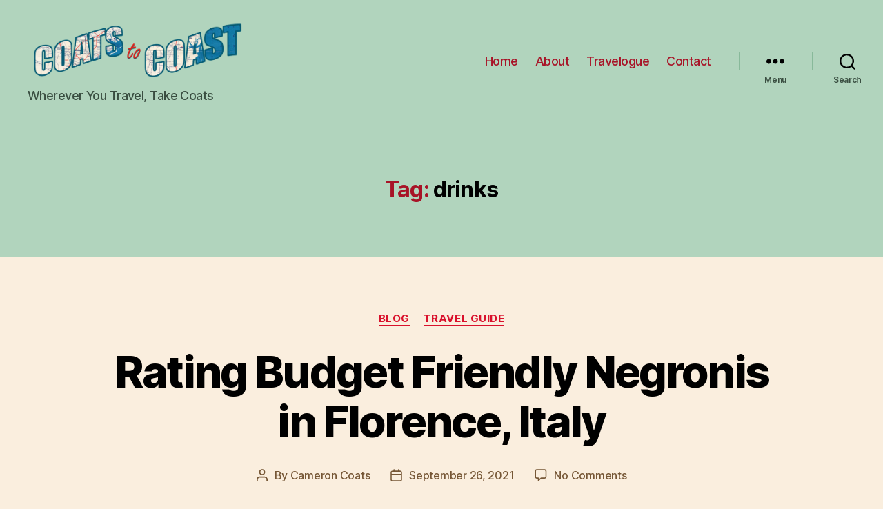

--- FILE ---
content_type: text/html; charset=UTF-8
request_url: http://www.coatstocoast.com/tag/drinks/
body_size: 22426
content:
<!DOCTYPE html>

<html class="no-js" lang="en-US">

	<head>

		<meta charset="UTF-8">
		<meta name="viewport" content="width=device-width, initial-scale=1.0" >

		<link rel="profile" href="https://gmpg.org/xfn/11">

		<title>Tag: drinks | Coats to Coast</title>
<meta name='robots' content='max-image-preview:large' />
<meta name="robots" content="index,follow" />
<link rel="canonical" href="http://www.coatstocoast.com/tag/drinks/" />
<meta property="og:locale" content="en_US" />
<meta property="og:type" content="object" />
<meta property="og:title" content="Tag: drinks, Coats to Coast" />
<meta property="og:url" content="http://www.coatstocoast.com/tag/drinks/" />
<meta property="og:site_name" content="Coats to Coast" />
<meta property="og:image" content="http://www.coatstocoast.com/wp-content/uploads/2021/09/Unknown-scaled.jpg" />
<link rel="alternate" type="application/rss+xml" title="Coats to Coast &raquo; Feed" href="http://www.coatstocoast.com/feed/" />
<link rel="alternate" type="application/rss+xml" title="Coats to Coast &raquo; Comments Feed" href="http://www.coatstocoast.com/comments/feed/" />
<link rel="alternate" type="application/rss+xml" title="Coats to Coast &raquo; drinks Tag Feed" href="http://www.coatstocoast.com/tag/drinks/feed/" />
<style id='wp-img-auto-sizes-contain-inline-css'>
img:is([sizes=auto i],[sizes^="auto," i]){contain-intrinsic-size:3000px 1500px}
/*# sourceURL=wp-img-auto-sizes-contain-inline-css */
</style>
<link rel='stylesheet' id='sbi_styles-css' href='http://www.coatstocoast.com/wp-content/plugins/instagram-feed/css/sbi-styles.min.css?ver=6.10.0' media='all' />
<style id='wp-emoji-styles-inline-css'>

	img.wp-smiley, img.emoji {
		display: inline !important;
		border: none !important;
		box-shadow: none !important;
		height: 1em !important;
		width: 1em !important;
		margin: 0 0.07em !important;
		vertical-align: -0.1em !important;
		background: none !important;
		padding: 0 !important;
	}
/*# sourceURL=wp-emoji-styles-inline-css */
</style>
<style id='wp-block-library-inline-css'>
:root{--wp-block-synced-color:#7a00df;--wp-block-synced-color--rgb:122,0,223;--wp-bound-block-color:var(--wp-block-synced-color);--wp-editor-canvas-background:#ddd;--wp-admin-theme-color:#007cba;--wp-admin-theme-color--rgb:0,124,186;--wp-admin-theme-color-darker-10:#006ba1;--wp-admin-theme-color-darker-10--rgb:0,107,160.5;--wp-admin-theme-color-darker-20:#005a87;--wp-admin-theme-color-darker-20--rgb:0,90,135;--wp-admin-border-width-focus:2px}@media (min-resolution:192dpi){:root{--wp-admin-border-width-focus:1.5px}}.wp-element-button{cursor:pointer}:root .has-very-light-gray-background-color{background-color:#eee}:root .has-very-dark-gray-background-color{background-color:#313131}:root .has-very-light-gray-color{color:#eee}:root .has-very-dark-gray-color{color:#313131}:root .has-vivid-green-cyan-to-vivid-cyan-blue-gradient-background{background:linear-gradient(135deg,#00d084,#0693e3)}:root .has-purple-crush-gradient-background{background:linear-gradient(135deg,#34e2e4,#4721fb 50%,#ab1dfe)}:root .has-hazy-dawn-gradient-background{background:linear-gradient(135deg,#faaca8,#dad0ec)}:root .has-subdued-olive-gradient-background{background:linear-gradient(135deg,#fafae1,#67a671)}:root .has-atomic-cream-gradient-background{background:linear-gradient(135deg,#fdd79a,#004a59)}:root .has-nightshade-gradient-background{background:linear-gradient(135deg,#330968,#31cdcf)}:root .has-midnight-gradient-background{background:linear-gradient(135deg,#020381,#2874fc)}:root{--wp--preset--font-size--normal:16px;--wp--preset--font-size--huge:42px}.has-regular-font-size{font-size:1em}.has-larger-font-size{font-size:2.625em}.has-normal-font-size{font-size:var(--wp--preset--font-size--normal)}.has-huge-font-size{font-size:var(--wp--preset--font-size--huge)}.has-text-align-center{text-align:center}.has-text-align-left{text-align:left}.has-text-align-right{text-align:right}.has-fit-text{white-space:nowrap!important}#end-resizable-editor-section{display:none}.aligncenter{clear:both}.items-justified-left{justify-content:flex-start}.items-justified-center{justify-content:center}.items-justified-right{justify-content:flex-end}.items-justified-space-between{justify-content:space-between}.screen-reader-text{border:0;clip-path:inset(50%);height:1px;margin:-1px;overflow:hidden;padding:0;position:absolute;width:1px;word-wrap:normal!important}.screen-reader-text:focus{background-color:#ddd;clip-path:none;color:#444;display:block;font-size:1em;height:auto;left:5px;line-height:normal;padding:15px 23px 14px;text-decoration:none;top:5px;width:auto;z-index:100000}html :where(.has-border-color){border-style:solid}html :where([style*=border-top-color]){border-top-style:solid}html :where([style*=border-right-color]){border-right-style:solid}html :where([style*=border-bottom-color]){border-bottom-style:solid}html :where([style*=border-left-color]){border-left-style:solid}html :where([style*=border-width]){border-style:solid}html :where([style*=border-top-width]){border-top-style:solid}html :where([style*=border-right-width]){border-right-style:solid}html :where([style*=border-bottom-width]){border-bottom-style:solid}html :where([style*=border-left-width]){border-left-style:solid}html :where(img[class*=wp-image-]){height:auto;max-width:100%}:where(figure){margin:0 0 1em}html :where(.is-position-sticky){--wp-admin--admin-bar--position-offset:var(--wp-admin--admin-bar--height,0px)}@media screen and (max-width:600px){html :where(.is-position-sticky){--wp-admin--admin-bar--position-offset:0px}}

/*# sourceURL=wp-block-library-inline-css */
</style><style id='global-styles-inline-css'>
:root{--wp--preset--aspect-ratio--square: 1;--wp--preset--aspect-ratio--4-3: 4/3;--wp--preset--aspect-ratio--3-4: 3/4;--wp--preset--aspect-ratio--3-2: 3/2;--wp--preset--aspect-ratio--2-3: 2/3;--wp--preset--aspect-ratio--16-9: 16/9;--wp--preset--aspect-ratio--9-16: 9/16;--wp--preset--color--black: #000000;--wp--preset--color--cyan-bluish-gray: #abb8c3;--wp--preset--color--white: #ffffff;--wp--preset--color--pale-pink: #f78da7;--wp--preset--color--vivid-red: #cf2e2e;--wp--preset--color--luminous-vivid-orange: #ff6900;--wp--preset--color--luminous-vivid-amber: #fcb900;--wp--preset--color--light-green-cyan: #7bdcb5;--wp--preset--color--vivid-green-cyan: #00d084;--wp--preset--color--pale-cyan-blue: #8ed1fc;--wp--preset--color--vivid-cyan-blue: #0693e3;--wp--preset--color--vivid-purple: #9b51e0;--wp--preset--color--accent: #d9112c;--wp--preset--color--primary: #000000;--wp--preset--color--secondary: #765736;--wp--preset--color--subtle-background: #ebc9a2;--wp--preset--color--background: #faeede;--wp--preset--gradient--vivid-cyan-blue-to-vivid-purple: linear-gradient(135deg,rgb(6,147,227) 0%,rgb(155,81,224) 100%);--wp--preset--gradient--light-green-cyan-to-vivid-green-cyan: linear-gradient(135deg,rgb(122,220,180) 0%,rgb(0,208,130) 100%);--wp--preset--gradient--luminous-vivid-amber-to-luminous-vivid-orange: linear-gradient(135deg,rgb(252,185,0) 0%,rgb(255,105,0) 100%);--wp--preset--gradient--luminous-vivid-orange-to-vivid-red: linear-gradient(135deg,rgb(255,105,0) 0%,rgb(207,46,46) 100%);--wp--preset--gradient--very-light-gray-to-cyan-bluish-gray: linear-gradient(135deg,rgb(238,238,238) 0%,rgb(169,184,195) 100%);--wp--preset--gradient--cool-to-warm-spectrum: linear-gradient(135deg,rgb(74,234,220) 0%,rgb(151,120,209) 20%,rgb(207,42,186) 40%,rgb(238,44,130) 60%,rgb(251,105,98) 80%,rgb(254,248,76) 100%);--wp--preset--gradient--blush-light-purple: linear-gradient(135deg,rgb(255,206,236) 0%,rgb(152,150,240) 100%);--wp--preset--gradient--blush-bordeaux: linear-gradient(135deg,rgb(254,205,165) 0%,rgb(254,45,45) 50%,rgb(107,0,62) 100%);--wp--preset--gradient--luminous-dusk: linear-gradient(135deg,rgb(255,203,112) 0%,rgb(199,81,192) 50%,rgb(65,88,208) 100%);--wp--preset--gradient--pale-ocean: linear-gradient(135deg,rgb(255,245,203) 0%,rgb(182,227,212) 50%,rgb(51,167,181) 100%);--wp--preset--gradient--electric-grass: linear-gradient(135deg,rgb(202,248,128) 0%,rgb(113,206,126) 100%);--wp--preset--gradient--midnight: linear-gradient(135deg,rgb(2,3,129) 0%,rgb(40,116,252) 100%);--wp--preset--font-size--small: 18px;--wp--preset--font-size--medium: 20px;--wp--preset--font-size--large: 26.25px;--wp--preset--font-size--x-large: 42px;--wp--preset--font-size--normal: 21px;--wp--preset--font-size--larger: 32px;--wp--preset--spacing--20: 0.44rem;--wp--preset--spacing--30: 0.67rem;--wp--preset--spacing--40: 1rem;--wp--preset--spacing--50: 1.5rem;--wp--preset--spacing--60: 2.25rem;--wp--preset--spacing--70: 3.38rem;--wp--preset--spacing--80: 5.06rem;--wp--preset--shadow--natural: 6px 6px 9px rgba(0, 0, 0, 0.2);--wp--preset--shadow--deep: 12px 12px 50px rgba(0, 0, 0, 0.4);--wp--preset--shadow--sharp: 6px 6px 0px rgba(0, 0, 0, 0.2);--wp--preset--shadow--outlined: 6px 6px 0px -3px rgb(255, 255, 255), 6px 6px rgb(0, 0, 0);--wp--preset--shadow--crisp: 6px 6px 0px rgb(0, 0, 0);}:where(.is-layout-flex){gap: 0.5em;}:where(.is-layout-grid){gap: 0.5em;}body .is-layout-flex{display: flex;}.is-layout-flex{flex-wrap: wrap;align-items: center;}.is-layout-flex > :is(*, div){margin: 0;}body .is-layout-grid{display: grid;}.is-layout-grid > :is(*, div){margin: 0;}:where(.wp-block-columns.is-layout-flex){gap: 2em;}:where(.wp-block-columns.is-layout-grid){gap: 2em;}:where(.wp-block-post-template.is-layout-flex){gap: 1.25em;}:where(.wp-block-post-template.is-layout-grid){gap: 1.25em;}.has-black-color{color: var(--wp--preset--color--black) !important;}.has-cyan-bluish-gray-color{color: var(--wp--preset--color--cyan-bluish-gray) !important;}.has-white-color{color: var(--wp--preset--color--white) !important;}.has-pale-pink-color{color: var(--wp--preset--color--pale-pink) !important;}.has-vivid-red-color{color: var(--wp--preset--color--vivid-red) !important;}.has-luminous-vivid-orange-color{color: var(--wp--preset--color--luminous-vivid-orange) !important;}.has-luminous-vivid-amber-color{color: var(--wp--preset--color--luminous-vivid-amber) !important;}.has-light-green-cyan-color{color: var(--wp--preset--color--light-green-cyan) !important;}.has-vivid-green-cyan-color{color: var(--wp--preset--color--vivid-green-cyan) !important;}.has-pale-cyan-blue-color{color: var(--wp--preset--color--pale-cyan-blue) !important;}.has-vivid-cyan-blue-color{color: var(--wp--preset--color--vivid-cyan-blue) !important;}.has-vivid-purple-color{color: var(--wp--preset--color--vivid-purple) !important;}.has-black-background-color{background-color: var(--wp--preset--color--black) !important;}.has-cyan-bluish-gray-background-color{background-color: var(--wp--preset--color--cyan-bluish-gray) !important;}.has-white-background-color{background-color: var(--wp--preset--color--white) !important;}.has-pale-pink-background-color{background-color: var(--wp--preset--color--pale-pink) !important;}.has-vivid-red-background-color{background-color: var(--wp--preset--color--vivid-red) !important;}.has-luminous-vivid-orange-background-color{background-color: var(--wp--preset--color--luminous-vivid-orange) !important;}.has-luminous-vivid-amber-background-color{background-color: var(--wp--preset--color--luminous-vivid-amber) !important;}.has-light-green-cyan-background-color{background-color: var(--wp--preset--color--light-green-cyan) !important;}.has-vivid-green-cyan-background-color{background-color: var(--wp--preset--color--vivid-green-cyan) !important;}.has-pale-cyan-blue-background-color{background-color: var(--wp--preset--color--pale-cyan-blue) !important;}.has-vivid-cyan-blue-background-color{background-color: var(--wp--preset--color--vivid-cyan-blue) !important;}.has-vivid-purple-background-color{background-color: var(--wp--preset--color--vivid-purple) !important;}.has-black-border-color{border-color: var(--wp--preset--color--black) !important;}.has-cyan-bluish-gray-border-color{border-color: var(--wp--preset--color--cyan-bluish-gray) !important;}.has-white-border-color{border-color: var(--wp--preset--color--white) !important;}.has-pale-pink-border-color{border-color: var(--wp--preset--color--pale-pink) !important;}.has-vivid-red-border-color{border-color: var(--wp--preset--color--vivid-red) !important;}.has-luminous-vivid-orange-border-color{border-color: var(--wp--preset--color--luminous-vivid-orange) !important;}.has-luminous-vivid-amber-border-color{border-color: var(--wp--preset--color--luminous-vivid-amber) !important;}.has-light-green-cyan-border-color{border-color: var(--wp--preset--color--light-green-cyan) !important;}.has-vivid-green-cyan-border-color{border-color: var(--wp--preset--color--vivid-green-cyan) !important;}.has-pale-cyan-blue-border-color{border-color: var(--wp--preset--color--pale-cyan-blue) !important;}.has-vivid-cyan-blue-border-color{border-color: var(--wp--preset--color--vivid-cyan-blue) !important;}.has-vivid-purple-border-color{border-color: var(--wp--preset--color--vivid-purple) !important;}.has-vivid-cyan-blue-to-vivid-purple-gradient-background{background: var(--wp--preset--gradient--vivid-cyan-blue-to-vivid-purple) !important;}.has-light-green-cyan-to-vivid-green-cyan-gradient-background{background: var(--wp--preset--gradient--light-green-cyan-to-vivid-green-cyan) !important;}.has-luminous-vivid-amber-to-luminous-vivid-orange-gradient-background{background: var(--wp--preset--gradient--luminous-vivid-amber-to-luminous-vivid-orange) !important;}.has-luminous-vivid-orange-to-vivid-red-gradient-background{background: var(--wp--preset--gradient--luminous-vivid-orange-to-vivid-red) !important;}.has-very-light-gray-to-cyan-bluish-gray-gradient-background{background: var(--wp--preset--gradient--very-light-gray-to-cyan-bluish-gray) !important;}.has-cool-to-warm-spectrum-gradient-background{background: var(--wp--preset--gradient--cool-to-warm-spectrum) !important;}.has-blush-light-purple-gradient-background{background: var(--wp--preset--gradient--blush-light-purple) !important;}.has-blush-bordeaux-gradient-background{background: var(--wp--preset--gradient--blush-bordeaux) !important;}.has-luminous-dusk-gradient-background{background: var(--wp--preset--gradient--luminous-dusk) !important;}.has-pale-ocean-gradient-background{background: var(--wp--preset--gradient--pale-ocean) !important;}.has-electric-grass-gradient-background{background: var(--wp--preset--gradient--electric-grass) !important;}.has-midnight-gradient-background{background: var(--wp--preset--gradient--midnight) !important;}.has-small-font-size{font-size: var(--wp--preset--font-size--small) !important;}.has-medium-font-size{font-size: var(--wp--preset--font-size--medium) !important;}.has-large-font-size{font-size: var(--wp--preset--font-size--large) !important;}.has-x-large-font-size{font-size: var(--wp--preset--font-size--x-large) !important;}
/*# sourceURL=global-styles-inline-css */
</style>

<style id='classic-theme-styles-inline-css'>
/*! This file is auto-generated */
.wp-block-button__link{color:#fff;background-color:#32373c;border-radius:9999px;box-shadow:none;text-decoration:none;padding:calc(.667em + 2px) calc(1.333em + 2px);font-size:1.125em}.wp-block-file__button{background:#32373c;color:#fff;text-decoration:none}
/*# sourceURL=/wp-includes/css/classic-themes.min.css */
</style>
<link rel='stylesheet' id='wc-gallery-style-css' href='http://www.coatstocoast.com/wp-content/plugins/boldgrid-gallery/includes/css/style.css?ver=1.55' media='all' />
<link rel='stylesheet' id='wc-gallery-popup-style-css' href='http://www.coatstocoast.com/wp-content/plugins/boldgrid-gallery/includes/css/magnific-popup.css?ver=1.1.0' media='all' />
<link rel='stylesheet' id='wc-gallery-flexslider-style-css' href='http://www.coatstocoast.com/wp-content/plugins/boldgrid-gallery/includes/vendors/flexslider/flexslider.css?ver=2.6.1' media='all' />
<link rel='stylesheet' id='wc-gallery-owlcarousel-style-css' href='http://www.coatstocoast.com/wp-content/plugins/boldgrid-gallery/includes/vendors/owlcarousel/assets/owl.carousel.css?ver=2.1.4' media='all' />
<link rel='stylesheet' id='wc-gallery-owlcarousel-theme-style-css' href='http://www.coatstocoast.com/wp-content/plugins/boldgrid-gallery/includes/vendors/owlcarousel/assets/owl.theme.default.css?ver=2.1.4' media='all' />
<link rel='stylesheet' id='twentytwenty-style-css' href='http://www.coatstocoast.com/wp-content/themes/twentytwenty/style.css?ver=1.7' media='all' />
<style id='twentytwenty-style-inline-css'>
.color-accent,.color-accent-hover:hover,.color-accent-hover:focus,:root .has-accent-color,.has-drop-cap:not(:focus):first-letter,.wp-block-button.is-style-outline,a { color: #d9112c; }blockquote,.border-color-accent,.border-color-accent-hover:hover,.border-color-accent-hover:focus { border-color: #d9112c; }button,.button,.faux-button,.wp-block-button__link,.wp-block-file .wp-block-file__button,input[type="button"],input[type="reset"],input[type="submit"],.bg-accent,.bg-accent-hover:hover,.bg-accent-hover:focus,:root .has-accent-background-color,.comment-reply-link { background-color: #d9112c; }.fill-children-accent,.fill-children-accent * { fill: #d9112c; }:root .has-background-color,button,.button,.faux-button,.wp-block-button__link,.wp-block-file__button,input[type="button"],input[type="reset"],input[type="submit"],.wp-block-button,.comment-reply-link,.has-background.has-primary-background-color:not(.has-text-color),.has-background.has-primary-background-color *:not(.has-text-color),.has-background.has-accent-background-color:not(.has-text-color),.has-background.has-accent-background-color *:not(.has-text-color) { color: #faeede; }:root .has-background-background-color { background-color: #faeede; }body,.entry-title a,:root .has-primary-color { color: #000000; }:root .has-primary-background-color { background-color: #000000; }cite,figcaption,.wp-caption-text,.post-meta,.entry-content .wp-block-archives li,.entry-content .wp-block-categories li,.entry-content .wp-block-latest-posts li,.wp-block-latest-comments__comment-date,.wp-block-latest-posts__post-date,.wp-block-embed figcaption,.wp-block-image figcaption,.wp-block-pullquote cite,.comment-metadata,.comment-respond .comment-notes,.comment-respond .logged-in-as,.pagination .dots,.entry-content hr:not(.has-background),hr.styled-separator,:root .has-secondary-color { color: #765736; }:root .has-secondary-background-color { background-color: #765736; }pre,fieldset,input,textarea,table,table *,hr { border-color: #ebc9a2; }caption,code,code,kbd,samp,.wp-block-table.is-style-stripes tbody tr:nth-child(odd),:root .has-subtle-background-background-color { background-color: #ebc9a2; }.wp-block-table.is-style-stripes { border-bottom-color: #ebc9a2; }.wp-block-latest-posts.is-grid li { border-top-color: #ebc9a2; }:root .has-subtle-background-color { color: #ebc9a2; }body:not(.overlay-header) .primary-menu > li > a,body:not(.overlay-header) .primary-menu > li > .icon,.modal-menu a,.footer-menu a, .footer-widgets a,#site-footer .wp-block-button.is-style-outline,.wp-block-pullquote:before,.singular:not(.overlay-header) .entry-header a,.archive-header a,.header-footer-group .color-accent,.header-footer-group .color-accent-hover:hover { color: #a81327; }.social-icons a,#site-footer button:not(.toggle),#site-footer .button,#site-footer .faux-button,#site-footer .wp-block-button__link,#site-footer .wp-block-file__button,#site-footer input[type="button"],#site-footer input[type="reset"],#site-footer input[type="submit"] { background-color: #a81327; }.social-icons a,body:not(.overlay-header) .primary-menu ul,.header-footer-group button,.header-footer-group .button,.header-footer-group .faux-button,.header-footer-group .wp-block-button:not(.is-style-outline) .wp-block-button__link,.header-footer-group .wp-block-file__button,.header-footer-group input[type="button"],.header-footer-group input[type="reset"],.header-footer-group input[type="submit"] { color: #b1d4bd; }#site-header,.footer-nav-widgets-wrapper,#site-footer,.menu-modal,.menu-modal-inner,.search-modal-inner,.archive-header,.singular .entry-header,.singular .featured-media:before,.wp-block-pullquote:before { background-color: #b1d4bd; }.header-footer-group,body:not(.overlay-header) #site-header .toggle,.menu-modal .toggle { color: #000000; }body:not(.overlay-header) .primary-menu ul { background-color: #000000; }body:not(.overlay-header) .primary-menu > li > ul:after { border-bottom-color: #000000; }body:not(.overlay-header) .primary-menu ul ul:after { border-left-color: #000000; }.site-description,body:not(.overlay-header) .toggle-inner .toggle-text,.widget .post-date,.widget .rss-date,.widget_archive li,.widget_categories li,.widget cite,.widget_pages li,.widget_meta li,.widget_nav_menu li,.powered-by-wordpress,.to-the-top,.singular .entry-header .post-meta,.singular:not(.overlay-header) .entry-header .post-meta a { color: #3a4e41; }.header-footer-group pre,.header-footer-group fieldset,.header-footer-group input,.header-footer-group textarea,.header-footer-group table,.header-footer-group table *,.footer-nav-widgets-wrapper,#site-footer,.menu-modal nav *,.footer-widgets-outer-wrapper,.footer-top { border-color: #88b99a; }.header-footer-group table caption,body:not(.overlay-header) .header-inner .toggle-wrapper::before { background-color: #88b99a; }
/*# sourceURL=twentytwenty-style-inline-css */
</style>
<link rel='stylesheet' id='twentytwenty-print-style-css' href='http://www.coatstocoast.com/wp-content/themes/twentytwenty/print.css?ver=1.7' media='print' />
<link rel='stylesheet' id='animatecss-css' href='http://www.coatstocoast.com/wp-content/plugins/post-and-page-builder/assets/css/animate.min.css?ver=1.14.2' media='all' />
<link rel='stylesheet' id='boldgrid-components-css' href='http://www.coatstocoast.com/wp-content/plugins/post-and-page-builder/assets/css/components.min.css?ver=2.16.2' media='all' />
<link rel='stylesheet' id='font-awesome-css' href='http://www.coatstocoast.com/wp-content/plugins/post-and-page-builder/assets/css/font-awesome.min.css?ver=4.7' media='all' />
<link rel='stylesheet' id='boldgrid-fe-css' href='http://www.coatstocoast.com/wp-content/plugins/post-and-page-builder/assets/css/editor-fe.min.css?ver=1.14.2' media='all' />
<link rel='stylesheet' id='boldgrid-custom-styles-css' href='http://www.coatstocoast.com/wp-content/plugins/post-and-page-builder/assets/css/custom-styles.css?ver=6.9' media='all' />
<link rel='stylesheet' id='bgpbpp-public-css' href='http://www.coatstocoast.com/wp-content/plugins/post-and-page-builder-premium/dist/application.min.css?ver=1.0.5' media='all' />
<script src="http://www.coatstocoast.com/wp-includes/js/jquery/jquery.min.js?ver=3.7.1" id="jquery-core-js"></script>
<script src="http://www.coatstocoast.com/wp-includes/js/jquery/jquery-migrate.min.js?ver=3.4.1" id="jquery-migrate-js"></script>
<script src="http://www.coatstocoast.com/wp-content/themes/twentytwenty/assets/js/index.js?ver=1.7" id="twentytwenty-js-js" async></script>
<script id="twentytwenty-js-js-after">
window.addEventListener( "load", function() {

				if ( typeof jQuery === "undefined" ) {
					return;
				}

				jQuery( document ).on( "wpformsPageChange wpformsShowConditionalsField", function() {

					if ( typeof twentytwenty === "undefined" || typeof twentytwenty.intrinsicRatioVideos === "undefined" || typeof twentytwenty.intrinsicRatioVideos.makeFit === "undefined" ) {
						return;
					}

					twentytwenty.intrinsicRatioVideos.makeFit();
				} );

				jQuery( document ).on( "wpformsRichTextEditorInit", function( e, editor ) {

					jQuery( editor.container ).find( "iframe" ).addClass( "intrinsic-ignore" );
				} );
			} );
//# sourceURL=twentytwenty-js-js-after
</script>
<link rel="https://api.w.org/" href="http://www.coatstocoast.com/wp-json/" /><link rel="alternate" title="JSON" type="application/json" href="http://www.coatstocoast.com/wp-json/wp/v2/tags/20" /><link rel="EditURI" type="application/rsd+xml" title="RSD" href="http://www.coatstocoast.com/xmlrpc.php?rsd" />
<meta name="generator" content="WordPress 6.9" />
	<script>document.documentElement.className = document.documentElement.className.replace( 'no-js', 'js' );</script>
	<style id="custom-background-css">
body.custom-background { background-color: #faeede; }
</style>
	<link rel="icon" href="http://www.coatstocoast.com/wp-content/uploads/2021/05/cropped-IMG_4524-1-32x32.jpg" sizes="32x32" />
<link rel="icon" href="http://www.coatstocoast.com/wp-content/uploads/2021/05/cropped-IMG_4524-1-192x192.jpg" sizes="192x192" />
<link rel="apple-touch-icon" href="http://www.coatstocoast.com/wp-content/uploads/2021/05/cropped-IMG_4524-1-180x180.jpg" />
<meta name="msapplication-TileImage" content="http://www.coatstocoast.com/wp-content/uploads/2021/05/cropped-IMG_4524-1-270x270.jpg" />
<style id="wpforms-css-vars-root">
				:root {
					--wpforms-field-border-radius: 3px;
--wpforms-field-border-style: solid;
--wpforms-field-border-size: 1px;
--wpforms-field-background-color: #ffffff;
--wpforms-field-border-color: rgba( 0, 0, 0, 0.25 );
--wpforms-field-border-color-spare: rgba( 0, 0, 0, 0.25 );
--wpforms-field-text-color: rgba( 0, 0, 0, 0.7 );
--wpforms-field-menu-color: #ffffff;
--wpforms-label-color: rgba( 0, 0, 0, 0.85 );
--wpforms-label-sublabel-color: rgba( 0, 0, 0, 0.55 );
--wpforms-label-error-color: #d63637;
--wpforms-button-border-radius: 3px;
--wpforms-button-border-style: none;
--wpforms-button-border-size: 1px;
--wpforms-button-background-color: #066aab;
--wpforms-button-border-color: #066aab;
--wpforms-button-text-color: #ffffff;
--wpforms-page-break-color: #066aab;
--wpforms-background-image: none;
--wpforms-background-position: center center;
--wpforms-background-repeat: no-repeat;
--wpforms-background-size: cover;
--wpforms-background-width: 100px;
--wpforms-background-height: 100px;
--wpforms-background-color: rgba( 0, 0, 0, 0 );
--wpforms-background-url: none;
--wpforms-container-padding: 0px;
--wpforms-container-border-style: none;
--wpforms-container-border-width: 1px;
--wpforms-container-border-color: #000000;
--wpforms-container-border-radius: 3px;
--wpforms-field-size-input-height: 43px;
--wpforms-field-size-input-spacing: 15px;
--wpforms-field-size-font-size: 16px;
--wpforms-field-size-line-height: 19px;
--wpforms-field-size-padding-h: 14px;
--wpforms-field-size-checkbox-size: 16px;
--wpforms-field-size-sublabel-spacing: 5px;
--wpforms-field-size-icon-size: 1;
--wpforms-label-size-font-size: 16px;
--wpforms-label-size-line-height: 19px;
--wpforms-label-size-sublabel-font-size: 14px;
--wpforms-label-size-sublabel-line-height: 17px;
--wpforms-button-size-font-size: 17px;
--wpforms-button-size-height: 41px;
--wpforms-button-size-padding-h: 15px;
--wpforms-button-size-margin-top: 10px;
--wpforms-container-shadow-size-box-shadow: none;

				}
			</style>
	</head>

	<body class="archive tag tag-drinks tag-20 custom-background wp-custom-logo wp-embed-responsive wp-theme-twentytwenty boldgrid-ppb enable-search-modal has-no-pagination showing-comments show-avatars footer-top-visible">

		<a class="skip-link screen-reader-text" href="#site-content">Skip to the content</a>
		<header id="site-header" class="header-footer-group" role="banner">

			<div class="header-inner section-inner">

				<div class="header-titles-wrapper">

					
						<button class="toggle search-toggle mobile-search-toggle" data-toggle-target=".search-modal" data-toggle-body-class="showing-search-modal" data-set-focus=".search-modal .search-field" aria-expanded="false">
							<span class="toggle-inner">
								<span class="toggle-icon">
									<svg class="svg-icon" aria-hidden="true" role="img" focusable="false" xmlns="http://www.w3.org/2000/svg" width="23" height="23" viewBox="0 0 23 23"><path d="M38.710696,48.0601792 L43,52.3494831 L41.3494831,54 L37.0601792,49.710696 C35.2632422,51.1481185 32.9839107,52.0076499 30.5038249,52.0076499 C24.7027226,52.0076499 20,47.3049272 20,41.5038249 C20,35.7027226 24.7027226,31 30.5038249,31 C36.3049272,31 41.0076499,35.7027226 41.0076499,41.5038249 C41.0076499,43.9839107 40.1481185,46.2632422 38.710696,48.0601792 Z M36.3875844,47.1716785 C37.8030221,45.7026647 38.6734666,43.7048964 38.6734666,41.5038249 C38.6734666,36.9918565 35.0157934,33.3341833 30.5038249,33.3341833 C25.9918565,33.3341833 22.3341833,36.9918565 22.3341833,41.5038249 C22.3341833,46.0157934 25.9918565,49.6734666 30.5038249,49.6734666 C32.7048964,49.6734666 34.7026647,48.8030221 36.1716785,47.3875844 C36.2023931,47.347638 36.2360451,47.3092237 36.2726343,47.2726343 C36.3092237,47.2360451 36.347638,47.2023931 36.3875844,47.1716785 Z" transform="translate(-20 -31)" /></svg>								</span>
								<span class="toggle-text">Search</span>
							</span>
						</button><!-- .search-toggle -->

					
					<div class="header-titles">

						<div class="site-logo faux-heading"><a href="http://www.coatstocoast.com/" class="custom-logo-link" rel="home"><img width="2500" height="711" style="height: 711px;" src="http://www.coatstocoast.com/wp-content/uploads/2021/05/Logo-Clear-BG.png" class="custom-logo" alt="Coats to Coast" decoding="async" fetchpriority="high" srcset="http://www.coatstocoast.com/wp-content/uploads/2021/05/Logo-Clear-BG.png 5000w, http://www.coatstocoast.com/wp-content/uploads/2021/05/Logo-Clear-BG-300x85.png 300w, http://www.coatstocoast.com/wp-content/uploads/2021/05/Logo-Clear-BG-1024x291.png 1024w, http://www.coatstocoast.com/wp-content/uploads/2021/05/Logo-Clear-BG-768x219.png 768w, http://www.coatstocoast.com/wp-content/uploads/2021/05/Logo-Clear-BG-1536x437.png 1536w, http://www.coatstocoast.com/wp-content/uploads/2021/05/Logo-Clear-BG-2048x583.png 2048w, http://www.coatstocoast.com/wp-content/uploads/2021/05/Logo-Clear-BG-1200x342.png 1200w, http://www.coatstocoast.com/wp-content/uploads/2021/05/Logo-Clear-BG-1980x564.png 1980w, http://www.coatstocoast.com/wp-content/uploads/2021/05/Logo-Clear-BG-250x71.png 250w, http://www.coatstocoast.com/wp-content/uploads/2021/05/Logo-Clear-BG-550x157.png 550w, http://www.coatstocoast.com/wp-content/uploads/2021/05/Logo-Clear-BG-800x228.png 800w, http://www.coatstocoast.com/wp-content/uploads/2021/05/Logo-Clear-BG-632x180.png 632w, http://www.coatstocoast.com/wp-content/uploads/2021/05/Logo-Clear-BG-1054x300.png 1054w, http://www.coatstocoast.com/wp-content/uploads/2021/05/Logo-Clear-BG-1757x500.png 1757w" sizes="(max-width: 5000px) 100vw, 5000px" /></a><span class="screen-reader-text">Coats to Coast</span></div><div class="site-description">Wherever You Travel, Take Coats</div><!-- .site-description -->
					</div><!-- .header-titles -->

					<button class="toggle nav-toggle mobile-nav-toggle" data-toggle-target=".menu-modal"  data-toggle-body-class="showing-menu-modal" aria-expanded="false" data-set-focus=".close-nav-toggle">
						<span class="toggle-inner">
							<span class="toggle-icon">
								<svg class="svg-icon" aria-hidden="true" role="img" focusable="false" xmlns="http://www.w3.org/2000/svg" width="26" height="7" viewBox="0 0 26 7"><path fill-rule="evenodd" d="M332.5,45 C330.567003,45 329,43.4329966 329,41.5 C329,39.5670034 330.567003,38 332.5,38 C334.432997,38 336,39.5670034 336,41.5 C336,43.4329966 334.432997,45 332.5,45 Z M342,45 C340.067003,45 338.5,43.4329966 338.5,41.5 C338.5,39.5670034 340.067003,38 342,38 C343.932997,38 345.5,39.5670034 345.5,41.5 C345.5,43.4329966 343.932997,45 342,45 Z M351.5,45 C349.567003,45 348,43.4329966 348,41.5 C348,39.5670034 349.567003,38 351.5,38 C353.432997,38 355,39.5670034 355,41.5 C355,43.4329966 353.432997,45 351.5,45 Z" transform="translate(-329 -38)" /></svg>							</span>
							<span class="toggle-text">Menu</span>
						</span>
					</button><!-- .nav-toggle -->

				</div><!-- .header-titles-wrapper -->

				<div class="header-navigation-wrapper">

					
							<nav class="primary-menu-wrapper" aria-label="Horizontal" role="navigation">

								<ul class="primary-menu reset-list-style">

								<li id="menu-item-21" class="menu-item menu-item-type-custom menu-item-object-custom menu-item-home menu-item-21"><a href="http://www.coatstocoast.com/">Home</a></li>
<li id="menu-item-22" class="menu-item menu-item-type-post_type menu-item-object-page menu-item-22"><a href="http://www.coatstocoast.com/about/">About</a></li>
<li id="menu-item-23" class="menu-item menu-item-type-post_type menu-item-object-page current_page_parent menu-item-23"><a href="http://www.coatstocoast.com/blog/">Travelogue</a></li>
<li id="menu-item-24" class="menu-item menu-item-type-post_type menu-item-object-page menu-item-24"><a href="http://www.coatstocoast.com/contact/">Contact</a></li>

								</ul>

							</nav><!-- .primary-menu-wrapper -->

						
						<div class="header-toggles hide-no-js">

						
							<div class="toggle-wrapper nav-toggle-wrapper has-expanded-menu">

								<button class="toggle nav-toggle desktop-nav-toggle" data-toggle-target=".menu-modal" data-toggle-body-class="showing-menu-modal" aria-expanded="false" data-set-focus=".close-nav-toggle">
									<span class="toggle-inner">
										<span class="toggle-text">Menu</span>
										<span class="toggle-icon">
											<svg class="svg-icon" aria-hidden="true" role="img" focusable="false" xmlns="http://www.w3.org/2000/svg" width="26" height="7" viewBox="0 0 26 7"><path fill-rule="evenodd" d="M332.5,45 C330.567003,45 329,43.4329966 329,41.5 C329,39.5670034 330.567003,38 332.5,38 C334.432997,38 336,39.5670034 336,41.5 C336,43.4329966 334.432997,45 332.5,45 Z M342,45 C340.067003,45 338.5,43.4329966 338.5,41.5 C338.5,39.5670034 340.067003,38 342,38 C343.932997,38 345.5,39.5670034 345.5,41.5 C345.5,43.4329966 343.932997,45 342,45 Z M351.5,45 C349.567003,45 348,43.4329966 348,41.5 C348,39.5670034 349.567003,38 351.5,38 C353.432997,38 355,39.5670034 355,41.5 C355,43.4329966 353.432997,45 351.5,45 Z" transform="translate(-329 -38)" /></svg>										</span>
									</span>
								</button><!-- .nav-toggle -->

							</div><!-- .nav-toggle-wrapper -->

							
							<div class="toggle-wrapper search-toggle-wrapper">

								<button class="toggle search-toggle desktop-search-toggle" data-toggle-target=".search-modal" data-toggle-body-class="showing-search-modal" data-set-focus=".search-modal .search-field" aria-expanded="false">
									<span class="toggle-inner">
										<svg class="svg-icon" aria-hidden="true" role="img" focusable="false" xmlns="http://www.w3.org/2000/svg" width="23" height="23" viewBox="0 0 23 23"><path d="M38.710696,48.0601792 L43,52.3494831 L41.3494831,54 L37.0601792,49.710696 C35.2632422,51.1481185 32.9839107,52.0076499 30.5038249,52.0076499 C24.7027226,52.0076499 20,47.3049272 20,41.5038249 C20,35.7027226 24.7027226,31 30.5038249,31 C36.3049272,31 41.0076499,35.7027226 41.0076499,41.5038249 C41.0076499,43.9839107 40.1481185,46.2632422 38.710696,48.0601792 Z M36.3875844,47.1716785 C37.8030221,45.7026647 38.6734666,43.7048964 38.6734666,41.5038249 C38.6734666,36.9918565 35.0157934,33.3341833 30.5038249,33.3341833 C25.9918565,33.3341833 22.3341833,36.9918565 22.3341833,41.5038249 C22.3341833,46.0157934 25.9918565,49.6734666 30.5038249,49.6734666 C32.7048964,49.6734666 34.7026647,48.8030221 36.1716785,47.3875844 C36.2023931,47.347638 36.2360451,47.3092237 36.2726343,47.2726343 C36.3092237,47.2360451 36.347638,47.2023931 36.3875844,47.1716785 Z" transform="translate(-20 -31)" /></svg>										<span class="toggle-text">Search</span>
									</span>
								</button><!-- .search-toggle -->

							</div>

							
						</div><!-- .header-toggles -->
						
				</div><!-- .header-navigation-wrapper -->

			</div><!-- .header-inner -->

			<div class="search-modal cover-modal header-footer-group" data-modal-target-string=".search-modal">

	<div class="search-modal-inner modal-inner">

		<div class="section-inner">

			<form role="search" aria-label="Search for:" method="get" class="search-form" action="http://www.coatstocoast.com/">
	<label for="search-form-1">
		<span class="screen-reader-text">Search for:</span>
		<input type="search" id="search-form-1" class="search-field" placeholder="Search &hellip;" value="" name="s" />
	</label>
	<input type="submit" class="search-submit" value="Search" />
</form>

			<button class="toggle search-untoggle close-search-toggle fill-children-current-color" data-toggle-target=".search-modal" data-toggle-body-class="showing-search-modal" data-set-focus=".search-modal .search-field">
				<span class="screen-reader-text">Close search</span>
				<svg class="svg-icon" aria-hidden="true" role="img" focusable="false" xmlns="http://www.w3.org/2000/svg" width="16" height="16" viewBox="0 0 16 16"><polygon fill="" fill-rule="evenodd" points="6.852 7.649 .399 1.195 1.445 .149 7.899 6.602 14.352 .149 15.399 1.195 8.945 7.649 15.399 14.102 14.352 15.149 7.899 8.695 1.445 15.149 .399 14.102" /></svg>			</button><!-- .search-toggle -->

		</div><!-- .section-inner -->

	</div><!-- .search-modal-inner -->

</div><!-- .menu-modal -->

		</header><!-- #site-header -->

		
<div class="menu-modal cover-modal header-footer-group" data-modal-target-string=".menu-modal">

	<div class="menu-modal-inner modal-inner">

		<div class="menu-wrapper section-inner">

			<div class="menu-top">

				<button class="toggle close-nav-toggle fill-children-current-color" data-toggle-target=".menu-modal" data-toggle-body-class="showing-menu-modal" aria-expanded="false" data-set-focus=".menu-modal">
					<span class="toggle-text">Close Menu</span>
					<svg class="svg-icon" aria-hidden="true" role="img" focusable="false" xmlns="http://www.w3.org/2000/svg" width="16" height="16" viewBox="0 0 16 16"><polygon fill="" fill-rule="evenodd" points="6.852 7.649 .399 1.195 1.445 .149 7.899 6.602 14.352 .149 15.399 1.195 8.945 7.649 15.399 14.102 14.352 15.149 7.899 8.695 1.445 15.149 .399 14.102" /></svg>				</button><!-- .nav-toggle -->

				
					<nav class="expanded-menu" aria-label="Expanded" role="navigation">

						<ul class="modal-menu reset-list-style">
							<li id="menu-item-25" class="menu-item menu-item-type-custom menu-item-object-custom menu-item-home menu-item-25"><div class="ancestor-wrapper"><a href="http://www.coatstocoast.com/">Home</a></div><!-- .ancestor-wrapper --></li>
<li id="menu-item-26" class="menu-item menu-item-type-post_type menu-item-object-page menu-item-26"><div class="ancestor-wrapper"><a href="http://www.coatstocoast.com/about/">About</a></div><!-- .ancestor-wrapper --></li>
<li id="menu-item-27" class="menu-item menu-item-type-post_type menu-item-object-page current_page_parent menu-item-27"><div class="ancestor-wrapper"><a href="http://www.coatstocoast.com/blog/">Travelogue</a></div><!-- .ancestor-wrapper --></li>
<li id="menu-item-28" class="menu-item menu-item-type-post_type menu-item-object-page menu-item-28"><div class="ancestor-wrapper"><a href="http://www.coatstocoast.com/contact/">Contact</a></div><!-- .ancestor-wrapper --></li>
						</ul>

					</nav>

					
					<nav class="mobile-menu" aria-label="Mobile" role="navigation">

						<ul class="modal-menu reset-list-style">

						<li class="menu-item menu-item-type-custom menu-item-object-custom menu-item-home menu-item-21"><div class="ancestor-wrapper"><a href="http://www.coatstocoast.com/">Home</a></div><!-- .ancestor-wrapper --></li>
<li class="menu-item menu-item-type-post_type menu-item-object-page menu-item-22"><div class="ancestor-wrapper"><a href="http://www.coatstocoast.com/about/">About</a></div><!-- .ancestor-wrapper --></li>
<li class="menu-item menu-item-type-post_type menu-item-object-page current_page_parent menu-item-23"><div class="ancestor-wrapper"><a href="http://www.coatstocoast.com/blog/">Travelogue</a></div><!-- .ancestor-wrapper --></li>
<li class="menu-item menu-item-type-post_type menu-item-object-page menu-item-24"><div class="ancestor-wrapper"><a href="http://www.coatstocoast.com/contact/">Contact</a></div><!-- .ancestor-wrapper --></li>

						</ul>

					</nav>

					
			</div><!-- .menu-top -->

			<div class="menu-bottom">

				
					<nav aria-label="Expanded Social links" role="navigation">
						<ul class="social-menu reset-list-style social-icons fill-children-current-color">

							<li id="menu-item-30" class="menu-item menu-item-type-custom menu-item-object-custom menu-item-30"><a href="https://www.facebook.com/wordpress"><span class="screen-reader-text">Facebook</span><svg class="svg-icon" aria-hidden="true" role="img" focusable="false" width="24" height="24" viewBox="0 0 24 24" xmlns="http://www.w3.org/2000/svg"><path d="M12 2C6.5 2 2 6.5 2 12c0 5 3.7 9.1 8.4 9.9v-7H7.9V12h2.5V9.8c0-2.5 1.5-3.9 3.8-3.9 1.1 0 2.2.2 2.2.2v2.5h-1.3c-1.2 0-1.6.8-1.6 1.6V12h2.8l-.4 2.9h-2.3v7C18.3 21.1 22 17 22 12c0-5.5-4.5-10-10-10z"></path></svg></a></li>
<li id="menu-item-31" class="menu-item menu-item-type-custom menu-item-object-custom menu-item-31"><a href="https://twitter.com/coatstocoastpod"><span class="screen-reader-text">Twitter</span><svg class="svg-icon" aria-hidden="true" role="img" focusable="false" width="24" height="24" viewBox="0 0 24 24" xmlns="http://www.w3.org/2000/svg"><path d="M22.23,5.924c-0.736,0.326-1.527,0.547-2.357,0.646c0.847-0.508,1.498-1.312,1.804-2.27 c-0.793,0.47-1.671,0.812-2.606,0.996C18.324,4.498,17.257,4,16.077,4c-2.266,0-4.103,1.837-4.103,4.103 c0,0.322,0.036,0.635,0.106,0.935C8.67,8.867,5.647,7.234,3.623,4.751C3.27,5.357,3.067,6.062,3.067,6.814 c0,1.424,0.724,2.679,1.825,3.415c-0.673-0.021-1.305-0.206-1.859-0.513c0,0.017,0,0.034,0,0.052c0,1.988,1.414,3.647,3.292,4.023 c-0.344,0.094-0.707,0.144-1.081,0.144c-0.264,0-0.521-0.026-0.772-0.074c0.522,1.63,2.038,2.816,3.833,2.85 c-1.404,1.1-3.174,1.756-5.096,1.756c-0.331,0-0.658-0.019-0.979-0.057c1.816,1.164,3.973,1.843,6.29,1.843 c7.547,0,11.675-6.252,11.675-11.675c0-0.178-0.004-0.355-0.012-0.531C20.985,7.47,21.68,6.747,22.23,5.924z"></path></svg></a></li>
<li id="menu-item-32" class="menu-item menu-item-type-custom menu-item-object-custom menu-item-32"><a href="https://www.instagram.com/coatstocoastpod"><span class="screen-reader-text">Instagram</span><svg class="svg-icon" aria-hidden="true" role="img" focusable="false" width="24" height="24" viewBox="0 0 24 24" xmlns="http://www.w3.org/2000/svg"><path d="M12,4.622c2.403,0,2.688,0.009,3.637,0.052c0.877,0.04,1.354,0.187,1.671,0.31c0.42,0.163,0.72,0.358,1.035,0.673 c0.315,0.315,0.51,0.615,0.673,1.035c0.123,0.317,0.27,0.794,0.31,1.671c0.043,0.949,0.052,1.234,0.052,3.637 s-0.009,2.688-0.052,3.637c-0.04,0.877-0.187,1.354-0.31,1.671c-0.163,0.42-0.358,0.72-0.673,1.035 c-0.315,0.315-0.615,0.51-1.035,0.673c-0.317,0.123-0.794,0.27-1.671,0.31c-0.949,0.043-1.233,0.052-3.637,0.052 s-2.688-0.009-3.637-0.052c-0.877-0.04-1.354-0.187-1.671-0.31c-0.42-0.163-0.72-0.358-1.035-0.673 c-0.315-0.315-0.51-0.615-0.673-1.035c-0.123-0.317-0.27-0.794-0.31-1.671C4.631,14.688,4.622,14.403,4.622,12 s0.009-2.688,0.052-3.637c0.04-0.877,0.187-1.354,0.31-1.671c0.163-0.42,0.358-0.72,0.673-1.035 c0.315-0.315,0.615-0.51,1.035-0.673c0.317-0.123,0.794-0.27,1.671-0.31C9.312,4.631,9.597,4.622,12,4.622 M12,3 C9.556,3,9.249,3.01,8.289,3.054C7.331,3.098,6.677,3.25,6.105,3.472C5.513,3.702,5.011,4.01,4.511,4.511 c-0.5,0.5-0.808,1.002-1.038,1.594C3.25,6.677,3.098,7.331,3.054,8.289C3.01,9.249,3,9.556,3,12c0,2.444,0.01,2.751,0.054,3.711 c0.044,0.958,0.196,1.612,0.418,2.185c0.23,0.592,0.538,1.094,1.038,1.594c0.5,0.5,1.002,0.808,1.594,1.038 c0.572,0.222,1.227,0.375,2.185,0.418C9.249,20.99,9.556,21,12,21s2.751-0.01,3.711-0.054c0.958-0.044,1.612-0.196,2.185-0.418 c0.592-0.23,1.094-0.538,1.594-1.038c0.5-0.5,0.808-1.002,1.038-1.594c0.222-0.572,0.375-1.227,0.418-2.185 C20.99,14.751,21,14.444,21,12s-0.01-2.751-0.054-3.711c-0.044-0.958-0.196-1.612-0.418-2.185c-0.23-0.592-0.538-1.094-1.038-1.594 c-0.5-0.5-1.002-0.808-1.594-1.038c-0.572-0.222-1.227-0.375-2.185-0.418C14.751,3.01,14.444,3,12,3L12,3z M12,7.378 c-2.552,0-4.622,2.069-4.622,4.622S9.448,16.622,12,16.622s4.622-2.069,4.622-4.622S14.552,7.378,12,7.378z M12,15 c-1.657,0-3-1.343-3-3s1.343-3,3-3s3,1.343,3,3S13.657,15,12,15z M16.804,6.116c-0.596,0-1.08,0.484-1.08,1.08 s0.484,1.08,1.08,1.08c0.596,0,1.08-0.484,1.08-1.08S17.401,6.116,16.804,6.116z"></path></svg></a></li>
<li id="menu-item-33" class="menu-item menu-item-type-custom menu-item-object-custom menu-item-33"><a href="mailto:wordpress@example.com"><span class="screen-reader-text">Email</span><svg class="svg-icon" aria-hidden="true" role="img" focusable="false" width="24" height="24" viewBox="0 0 24 24" xmlns="http://www.w3.org/2000/svg"><path d="M20,4H4C2.895,4,2,4.895,2,6v12c0,1.105,0.895,2,2,2h16c1.105,0,2-0.895,2-2V6C22,4.895,21.105,4,20,4z M20,8.236l-8,4.882 L4,8.236V6h16V8.236z"></path></svg></a></li>

						</ul>
					</nav><!-- .social-menu -->

				
			</div><!-- .menu-bottom -->

		</div><!-- .menu-wrapper -->

	</div><!-- .menu-modal-inner -->

</div><!-- .menu-modal -->

<main id="site-content" role="main">

	
		<header class="archive-header has-text-align-center header-footer-group">

			<div class="archive-header-inner section-inner medium">

									<h1 class="archive-title"><span class="color-accent">Tag:</span> <span>drinks</span></h1>
				
				
			</div><!-- .archive-header-inner -->

		</header><!-- .archive-header -->

		
<article class="post-138 post type-post status-publish format-standard has-post-thumbnail hentry category-blog category-travel-guide tag-bars tag-campari tag-cocktails tag-drinks tag-florence tag-italy tag-negroni tag-travel" id="post-138">

	
<header class="entry-header has-text-align-center">

	<div class="entry-header-inner section-inner medium">

		
			<div class="entry-categories">
				<span class="screen-reader-text">Categories</span>
				<div class="entry-categories-inner">
					<a href="http://www.coatstocoast.com/category/blog/" rel="category tag">Blog</a> <a href="http://www.coatstocoast.com/category/travel-guide/" rel="category tag">Travel Guide</a>				</div><!-- .entry-categories-inner -->
			</div><!-- .entry-categories -->

			<h2 class="entry-title heading-size-1"><a href="http://www.coatstocoast.com/2021/09/26/budget-friendly-negronis-in-florence-italy/">Rating Budget Friendly Negronis in Florence, Italy</a></h2>
		<div class="post-meta-wrapper post-meta-single post-meta-single-top">

			<ul class="post-meta">

									<li class="post-author meta-wrapper">
						<span class="meta-icon">
							<span class="screen-reader-text">Post author</span>
							<svg class="svg-icon" aria-hidden="true" role="img" focusable="false" xmlns="http://www.w3.org/2000/svg" width="18" height="20" viewBox="0 0 18 20"><path fill="" d="M18,19 C18,19.5522847 17.5522847,20 17,20 C16.4477153,20 16,19.5522847 16,19 L16,17 C16,15.3431458 14.6568542,14 13,14 L5,14 C3.34314575,14 2,15.3431458 2,17 L2,19 C2,19.5522847 1.55228475,20 1,20 C0.44771525,20 0,19.5522847 0,19 L0,17 C0,14.2385763 2.23857625,12 5,12 L13,12 C15.7614237,12 18,14.2385763 18,17 L18,19 Z M9,10 C6.23857625,10 4,7.76142375 4,5 C4,2.23857625 6.23857625,0 9,0 C11.7614237,0 14,2.23857625 14,5 C14,7.76142375 11.7614237,10 9,10 Z M9,8 C10.6568542,8 12,6.65685425 12,5 C12,3.34314575 10.6568542,2 9,2 C7.34314575,2 6,3.34314575 6,5 C6,6.65685425 7.34314575,8 9,8 Z" /></svg>						</span>
						<span class="meta-text">
							By <a href="http://www.coatstocoast.com/author/coatstocoast_5gtrs0/">Cameron Coats</a>						</span>
					</li>
										<li class="post-date meta-wrapper">
						<span class="meta-icon">
							<span class="screen-reader-text">Post date</span>
							<svg class="svg-icon" aria-hidden="true" role="img" focusable="false" xmlns="http://www.w3.org/2000/svg" width="18" height="19" viewBox="0 0 18 19"><path fill="" d="M4.60069444,4.09375 L3.25,4.09375 C2.47334957,4.09375 1.84375,4.72334957 1.84375,5.5 L1.84375,7.26736111 L16.15625,7.26736111 L16.15625,5.5 C16.15625,4.72334957 15.5266504,4.09375 14.75,4.09375 L13.3993056,4.09375 L13.3993056,4.55555556 C13.3993056,5.02154581 13.0215458,5.39930556 12.5555556,5.39930556 C12.0895653,5.39930556 11.7118056,5.02154581 11.7118056,4.55555556 L11.7118056,4.09375 L6.28819444,4.09375 L6.28819444,4.55555556 C6.28819444,5.02154581 5.9104347,5.39930556 5.44444444,5.39930556 C4.97845419,5.39930556 4.60069444,5.02154581 4.60069444,4.55555556 L4.60069444,4.09375 Z M6.28819444,2.40625 L11.7118056,2.40625 L11.7118056,1 C11.7118056,0.534009742 12.0895653,0.15625 12.5555556,0.15625 C13.0215458,0.15625 13.3993056,0.534009742 13.3993056,1 L13.3993056,2.40625 L14.75,2.40625 C16.4586309,2.40625 17.84375,3.79136906 17.84375,5.5 L17.84375,15.875 C17.84375,17.5836309 16.4586309,18.96875 14.75,18.96875 L3.25,18.96875 C1.54136906,18.96875 0.15625,17.5836309 0.15625,15.875 L0.15625,5.5 C0.15625,3.79136906 1.54136906,2.40625 3.25,2.40625 L4.60069444,2.40625 L4.60069444,1 C4.60069444,0.534009742 4.97845419,0.15625 5.44444444,0.15625 C5.9104347,0.15625 6.28819444,0.534009742 6.28819444,1 L6.28819444,2.40625 Z M1.84375,8.95486111 L1.84375,15.875 C1.84375,16.6516504 2.47334957,17.28125 3.25,17.28125 L14.75,17.28125 C15.5266504,17.28125 16.15625,16.6516504 16.15625,15.875 L16.15625,8.95486111 L1.84375,8.95486111 Z" /></svg>						</span>
						<span class="meta-text">
							<a href="http://www.coatstocoast.com/2021/09/26/budget-friendly-negronis-in-florence-italy/">September 26, 2021</a>
						</span>
					</li>
										<li class="post-comment-link meta-wrapper">
						<span class="meta-icon">
							<svg class="svg-icon" aria-hidden="true" role="img" focusable="false" xmlns="http://www.w3.org/2000/svg" width="19" height="19" viewBox="0 0 19 19"><path d="M9.43016863,13.2235931 C9.58624731,13.094699 9.7823475,13.0241935 9.98476849,13.0241935 L15.0564516,13.0241935 C15.8581553,13.0241935 16.5080645,12.3742843 16.5080645,11.5725806 L16.5080645,3.44354839 C16.5080645,2.64184472 15.8581553,1.99193548 15.0564516,1.99193548 L3.44354839,1.99193548 C2.64184472,1.99193548 1.99193548,2.64184472 1.99193548,3.44354839 L1.99193548,11.5725806 C1.99193548,12.3742843 2.64184472,13.0241935 3.44354839,13.0241935 L5.76612903,13.0241935 C6.24715123,13.0241935 6.63709677,13.4141391 6.63709677,13.8951613 L6.63709677,15.5301903 L9.43016863,13.2235931 Z M3.44354839,14.766129 C1.67980032,14.766129 0.25,13.3363287 0.25,11.5725806 L0.25,3.44354839 C0.25,1.67980032 1.67980032,0.25 3.44354839,0.25 L15.0564516,0.25 C16.8201997,0.25 18.25,1.67980032 18.25,3.44354839 L18.25,11.5725806 C18.25,13.3363287 16.8201997,14.766129 15.0564516,14.766129 L10.2979143,14.766129 L6.32072889,18.0506004 C5.75274472,18.5196577 4.89516129,18.1156602 4.89516129,17.3790323 L4.89516129,14.766129 L3.44354839,14.766129 Z" /></svg>						</span>
						<span class="meta-text">
							<a href="http://www.coatstocoast.com/2021/09/26/budget-friendly-negronis-in-florence-italy/#respond">No Comments<span class="screen-reader-text"> on Rating Budget Friendly Negronis in Florence, Italy</span></a>						</span>
					</li>
					
			</ul><!-- .post-meta -->

		</div><!-- .post-meta-wrapper -->

		
	</div><!-- .entry-header-inner -->

</header><!-- .entry-header -->

	<figure class="featured-media">

		<div class="featured-media-inner section-inner medium">

			<img width="1200" height="382" src="http://www.coatstocoast.com/wp-content/uploads/2021/09/Unknown-1200x382.jpg" class="attachment-post-thumbnail size-post-thumbnail wp-post-image" alt="" decoding="async" srcset="http://www.coatstocoast.com/wp-content/uploads/2021/09/Unknown-1200x382.jpg 1200w, http://www.coatstocoast.com/wp-content/uploads/2021/09/Unknown-300x96.jpg 300w, http://www.coatstocoast.com/wp-content/uploads/2021/09/Unknown-1024x326.jpg 1024w, http://www.coatstocoast.com/wp-content/uploads/2021/09/Unknown-768x245.jpg 768w, http://www.coatstocoast.com/wp-content/uploads/2021/09/Unknown-1536x489.jpg 1536w, http://www.coatstocoast.com/wp-content/uploads/2021/09/Unknown-2048x652.jpg 2048w, http://www.coatstocoast.com/wp-content/uploads/2021/09/Unknown-1980x631.jpg 1980w, http://www.coatstocoast.com/wp-content/uploads/2021/09/Unknown-250x80.jpg 250w, http://www.coatstocoast.com/wp-content/uploads/2021/09/Unknown-550x175.jpg 550w, http://www.coatstocoast.com/wp-content/uploads/2021/09/Unknown-800x255.jpg 800w, http://www.coatstocoast.com/wp-content/uploads/2021/09/Unknown-565x180.jpg 565w, http://www.coatstocoast.com/wp-content/uploads/2021/09/Unknown-942x300.jpg 942w, http://www.coatstocoast.com/wp-content/uploads/2021/09/Unknown-1570x500.jpg 1570w" sizes="(max-width: 1200px) 100vw, 1200px" />
		</div><!-- .featured-media-inner -->

	</figure><!-- .featured-media -->

	
	<div class="post-inner thin ">

		<div class="entry-content">

			<div class="boldgrid-section">
<div class="container">
<div class="row">
<div class="col-md-12 col-xs-12 col-sm-12">
<p class="">Florence has too many overpriced Negronis. Maybe it&#8217;s the worldwide warming to the city&#8217;s native cocktail of gin, sweet red vermouth, and Campari bitters, spurred by endorsements from the likes of Anthony Bourdain, Stanley Tucci, and Ernest Hemingway. Celebrity preference or not, the drink&#8217;s delicious and I count myself a fan.</p>
<figure id="attachment_160" aria-describedby="caption-attachment-160" style="width: 228px" class="wp-caption alignright"><img decoding="async" class="wp-image-160 size-medium" style="font-family: NonBreakingSpaceOverride, 'Hoefler Text', Garamond, 'Times New Roman', serif; letter-spacing: normal;" src="http://www.coatstocoast.com/wp-content/uploads/2021/09/Mercado-Me-228x300.jpg" alt="Cameron and Negroni" width="228" height="300" srcset="http://www.coatstocoast.com/wp-content/uploads/2021/09/Mercado-Me-228x300.jpg 228w, http://www.coatstocoast.com/wp-content/uploads/2021/09/Mercado-Me-777x1024.jpg 777w, http://www.coatstocoast.com/wp-content/uploads/2021/09/Mercado-Me-768x1012.jpg 768w, http://www.coatstocoast.com/wp-content/uploads/2021/09/Mercado-Me-250x329.jpg 250w, http://www.coatstocoast.com/wp-content/uploads/2021/09/Mercado-Me-550x725.jpg 550w, http://www.coatstocoast.com/wp-content/uploads/2021/09/Mercado-Me-800x1054.jpg 800w, http://www.coatstocoast.com/wp-content/uploads/2021/09/Mercado-Me-137x180.jpg 137w, http://www.coatstocoast.com/wp-content/uploads/2021/09/Mercado-Me-379x500.jpg 379w, http://www.coatstocoast.com/wp-content/uploads/2021/09/Mercado-Me.jpg 828w" sizes="(max-width: 228px) 100vw, 228px" /><figcaption id="caption-attachment-160" class="wp-caption-text">Maybe show the Negroni next time??</figcaption></figure>
<p class="">When I realized Kirsten and I would be in Florence during Negroni Week &#8211; a Campari-brand spearheaded celebration of the drink with an emphasis on charitable fundraising &#8211; I was ready to party in the birthplace. As it turns out, Italy does not observe Negroni Week. They save that party for Campari&#8217;s birthday week in June. So there I was, the lone American celebrating Negronis in Florence.</p>
<p class="">I found most guides for Negronis in Florence are touristy, flashy, and easy. Anybody can find Harry&#8217;s Bar. But did you know a Negroni at Harry&#8217;s Bar costs 20€? I wouldn&#8217;t pay that even if Hemingway was still there, which he wouldn&#8217;t be because he went to the original Venice branch. Also, he&#8217;s dead.</p>
<p class="">Some guides seem entirely more interested in which rooftop they were on than the cocktail. So if you want a view on a budget, go to the Piazzale Michelangelo and do your drinking after. When you do, consider hitting up:</p>
<h3 class="">Mercato Centrale</h3>
<p class=""><img decoding="async" class="size-medium wp-image-155 alignleft" src="http://www.coatstocoast.com/wp-content/uploads/2021/09/Mercado-Centrale-279x300.jpg" alt="Mercado Centrale Negroni" width="279" height="300" srcset="http://www.coatstocoast.com/wp-content/uploads/2021/09/Mercado-Centrale-279x300.jpg 279w, http://www.coatstocoast.com/wp-content/uploads/2021/09/Mercado-Centrale-768x826.jpg 768w, http://www.coatstocoast.com/wp-content/uploads/2021/09/Mercado-Centrale-250x269.jpg 250w, http://www.coatstocoast.com/wp-content/uploads/2021/09/Mercado-Centrale-550x591.jpg 550w, http://www.coatstocoast.com/wp-content/uploads/2021/09/Mercado-Centrale-800x860.jpg 800w, http://www.coatstocoast.com/wp-content/uploads/2021/09/Mercado-Centrale-167x180.jpg 167w, http://www.coatstocoast.com/wp-content/uploads/2021/09/Mercado-Centrale-465x500.jpg 465w, http://www.coatstocoast.com/wp-content/uploads/2021/09/Mercado-Centrale.jpg 828w" sizes="(max-width: 279px) 100vw, 279px" /></p>
<p class="">Blocks from the Basilica di San Lorenzo, Mercato Centrale is an upscale food court serving excellent street food at tasty budget prices. With a bar running through the entire middle of the wide atrium, it isn&#8217;t difficult to order quickly, even when the place is busy.</p>
<p class="">This was our first stop, and a good first choice. The ingredients were bare-bones basic: Bombay gin, Martini Rosso vermouth, and Campari &#8211; heavier on the vermouth and Campari. The result was unremarkable, except for the orange slice&nbsp;<em>and&nbsp;</em>lemon peel garnish. It&#8217;s a perfectly acceptable Negroni, but you can do better.</p>
<p class="">Price: 7€<br />
<strong>Score: 4/10</strong></p>
<p class=""><em>Piazza del Mercato Centrale, Via dell&#8217;Ariento<br />
10a-12a Sun-Sat</em></p>
<h3 class="">Caffè Notte</h3>
<p class="">I love a locals bar, and I couldn&#8217;t find anything more local than Caffè Notte. It was the furthest away from our Airbnb near the city center, but worth the walk. (Florence is infinitely more walkable than Rome.) Beautiful tiles and woodwork cover the inside of this easily-missed corner spot. The space is&nbsp;cozy and warm, with three rooms and minimal outdoor seating in nooks. As this is a traditional Italian caffè, you can also get snacks, espresso, and tea &#8211; but that&#8217;s not why you or I are here.</p>
<p class=""><img loading="lazy" decoding="async" class="size-medium wp-image-159 alignright" src="http://www.coatstocoast.com/wp-content/uploads/2021/09/Caffe-Notte-223x300.jpg" alt="Caffè Notte Negroni" width="223" height="300" srcset="http://www.coatstocoast.com/wp-content/uploads/2021/09/Caffe-Notte-223x300.jpg 223w, http://www.coatstocoast.com/wp-content/uploads/2021/09/Caffe-Notte-762x1024.jpg 762w, http://www.coatstocoast.com/wp-content/uploads/2021/09/Caffe-Notte-768x1031.jpg 768w, http://www.coatstocoast.com/wp-content/uploads/2021/09/Caffe-Notte-250x336.jpg 250w, http://www.coatstocoast.com/wp-content/uploads/2021/09/Caffe-Notte-550x739.jpg 550w, http://www.coatstocoast.com/wp-content/uploads/2021/09/Caffe-Notte-800x1074.jpg 800w, http://www.coatstocoast.com/wp-content/uploads/2021/09/Caffe-Notte-134x180.jpg 134w, http://www.coatstocoast.com/wp-content/uploads/2021/09/Caffe-Notte-372x500.jpg 372w, http://www.coatstocoast.com/wp-content/uploads/2021/09/Caffe-Notte.jpg 828w" sizes="auto, (max-width: 223px) 100vw, 223px" /></p>
<p class="">The woman pouring the drinks was very friendly both in demeanor and on the pours. She&#8217;s rolling with Gordon&#8217;s Gin (a personal favorite), Martini Rosso, and Campari and eyeballing the measurements. After she finishes the first round of pours, she&#8217;s going back for seconds and getting a classic bar-style orange slice garnish. There&#8217;s a joy in simplicity, especially with a delicious drink. This is a no-nonsense Negroni, in a comfortably no-nonsense setting, at a no-nonsense price. I love it. I&#8217;d come here all the time if I could.</p>
<p class="">Price: 5€<br />
<strong>Score: 9/10</strong></p>
<p class=""><em>Via delle Caldaie, 18</em><br />
<em>9a-6p Sun-Sat</em></p>
<h3 class="">Cabaret Firenze</h3>
<p class="">Please note this bar opened less than a week before we visited and is still finding its sea-legs. It&#8217;s a larger, bare bones spot in a high traffic location. If you stay late enough, they do have live music and a lively crowd. The bartender was eager, excited, and affable.</p>
<p class=""><img loading="lazy" decoding="async" class="size-medium wp-image-158 alignleft" src="http://www.coatstocoast.com/wp-content/uploads/2021/09/Cabaret-188x300.jpg" alt="Cabaret Firenze Negroni" width="188" height="300" srcset="http://www.coatstocoast.com/wp-content/uploads/2021/09/Cabaret-188x300.jpg 188w, http://www.coatstocoast.com/wp-content/uploads/2021/09/Cabaret-642x1024.jpg 642w, http://www.coatstocoast.com/wp-content/uploads/2021/09/Cabaret-768x1225.jpg 768w, http://www.coatstocoast.com/wp-content/uploads/2021/09/Cabaret-250x399.jpg 250w, http://www.coatstocoast.com/wp-content/uploads/2021/09/Cabaret-550x877.jpg 550w, http://www.coatstocoast.com/wp-content/uploads/2021/09/Cabaret-800x1276.jpg 800w, http://www.coatstocoast.com/wp-content/uploads/2021/09/Cabaret-113x180.jpg 113w, http://www.coatstocoast.com/wp-content/uploads/2021/09/Cabaret-313x500.jpg 313w, http://www.coatstocoast.com/wp-content/uploads/2021/09/Cabaret.jpg 828w" sizes="auto, (max-width: 188px) 100vw, 188px" /></p>
<p class="">The bad? The Negroni tasted like straight Campari. The good? It was, based on my motor skills shortly afterward, apparently a fairly heavy gin pour. Also heavy: the lowball glass they served the drink in. I&#8217;m a sucker for weighty barware.&nbsp;Also in Cabaret&#8217;s defense, The Aperol Spritz that Kirsten ordered was the best I&#8217;d ever had. I do wish humanity would stop serving them in wine glasses, though. A wine glass is no place for a cocktail.</p>
<p class="">I&#8217;m rooting for Cabaret. Not the best Negroni spot, though.</p>
<p class="">Price: 5€<br />
<strong>Score: 3/10</strong></p>
<p class=""><em>Via dell&#8217;Ariento</em><br />
<em>9p-2a Sun-Sat</em></p>
<h3 class="">The Arts Inn</h3>
<p class="">The bartender at The Arts was awesome. The home of 18(!) different Negroni variants, The Arts Inn can and will craft a cocktail catering solely to you. After I asked for a Negroni, they quizzed me on what I liked my gin and vermouth to taste like and then walked me through my options. They&nbsp;were knowledgeable without pretension, which is either called being helpful or caring. I forget which.&nbsp;</p>
<p class=""><img loading="lazy" decoding="async" class="size-medium wp-image-157 alignright" src="http://www.coatstocoast.com/wp-content/uploads/2021/09/Arts-Inn-240x300.jpg" alt="The Arts Inn Negroni" width="240" height="300" srcset="http://www.coatstocoast.com/wp-content/uploads/2021/09/Arts-Inn-240x300.jpg 240w, http://www.coatstocoast.com/wp-content/uploads/2021/09/Arts-Inn-821x1024.jpg 821w, http://www.coatstocoast.com/wp-content/uploads/2021/09/Arts-Inn-768x958.jpg 768w, http://www.coatstocoast.com/wp-content/uploads/2021/09/Arts-Inn-250x312.jpg 250w, http://www.coatstocoast.com/wp-content/uploads/2021/09/Arts-Inn-550x686.jpg 550w, http://www.coatstocoast.com/wp-content/uploads/2021/09/Arts-Inn-800x998.jpg 800w, http://www.coatstocoast.com/wp-content/uploads/2021/09/Arts-Inn-144x180.jpg 144w, http://www.coatstocoast.com/wp-content/uploads/2021/09/Arts-Inn-401x500.jpg 401w, http://www.coatstocoast.com/wp-content/uploads/2021/09/Arts-Inn.jpg 828w" sizes="auto, (max-width: 240px) 100vw, 240px" /></p>
<p class="">Based on the bartender&#8217;s suggestions, I gather The Arts revolves around Tuscan ingredients. They still stock international standards for those in comfort zones. I chose Gin Dry Vallombrosa. Things I learned about Gin Dry Vallombrosa: It is Italy&#8217;s oldest gin. Monks make it. A very powerful Japanese mixologist travels to Florence yearly to get 2 crates of it for personal use. It is also very good &#8211; ludicrously crisp juniper kicks you in the mouth. This would completely overpower most cocktails, but it was miraculously balanced out with the Campari and Del Professore Vermouth.</p>
<p class="">&nbsp;</p>
<p class="">The garnish was an orange peel cut into either a Penrose Steps formation or a letter not yet invented.&nbsp;This Negroni is more about the taste than alcohol content. Speaking of taste, decor-wise, The Arts Inn looks like a perfect bordello to write a smart, sweaty novella. Salacious paintings are everywhere, including the most erotic painting of an orange. The walls are burgundy. The lighting is low. The music is the best of haunting indie. Go with a date.</p>
<p class="">Price: 10€<br />
<strong>Score: 8/10</strong></p>
<p class=""><em>Via del Porcellana, 63 Rosso<br />
Tue-Thur 6p-12a<br />
</em><i>Fri-Sun <em>6p-1a</em>&nbsp;(Closed Mon)</i></p>
<p class=""><span style="font-size: 40px; font-weight: bold; letter-spacing: -0.0415625em; font-family: 'Inter var', -apple-system, BlinkMacSystemFont, 'Helvetica Neue', Helvetica, sans-serif;">Manifattura&nbsp;</span></p>
<p class="">Manifattura is, unsurprisingly, Italian for &#8216;Manufacture&#8217; and has decked out the bar staff in matching white lab coats. Why lab coats instead of coveralls for manufacturing I&#8217;ll never know, but as long as it&#8217;s not a Triangle Shirtwaist, it&#8217;ll do.&nbsp;Manifattura is Europe&#8217;s first bar to serve only Italian-made products, which I can get behind for a proper Italian Negroni. I also wonder who was the second, and if they&#8217;re in Germany.</p>
<p class=""><img loading="lazy" decoding="async" class="size-medium wp-image-161 alignleft" src="http://www.coatstocoast.com/wp-content/uploads/2021/09/Manifattura-193x300.jpg" alt="Manifattura Negroni" width="193" height="300" srcset="http://www.coatstocoast.com/wp-content/uploads/2021/09/Manifattura-193x300.jpg 193w, http://www.coatstocoast.com/wp-content/uploads/2021/09/Manifattura-660x1024.jpg 660w, http://www.coatstocoast.com/wp-content/uploads/2021/09/Manifattura-768x1192.jpg 768w, http://www.coatstocoast.com/wp-content/uploads/2021/09/Manifattura-250x388.jpg 250w, http://www.coatstocoast.com/wp-content/uploads/2021/09/Manifattura-550x854.jpg 550w, http://www.coatstocoast.com/wp-content/uploads/2021/09/Manifattura-800x1242.jpg 800w, http://www.coatstocoast.com/wp-content/uploads/2021/09/Manifattura-116x180.jpg 116w, http://www.coatstocoast.com/wp-content/uploads/2021/09/Manifattura-322x500.jpg 322w, http://www.coatstocoast.com/wp-content/uploads/2021/09/Manifattura.jpg 828w" sizes="auto, (max-width: 193px) 100vw, 193px" /></p>
<p class="">The inside is dark and lush, with recessed lighting, ivy-lined walls, and a killer soundtrack of Italian oldies. We took our drinks in the courtyard, where mostly couples gathered to share a drink under umbrella&#8217;d patio tables. They featured a seasonal menu, but still covered the classics.&nbsp;The Manifattura Negroni used Luxardo London Dry gin from Padua, Campari, and a Tuscan sweet vermouth. The result was surprisingly citrusy, which I don&#8217;t typically like Negroni-wise, but it was delicious.&nbsp;</p>
<p class="">Price: 10€<br />
<strong>Score: 7/10</strong></p>
<p class=""><em>Piazza di San Pancrazio</em><br />
<em>Tue-Sun 6p-2a (Closed Mon)</em></p>
<h3 class="">Mad &#8211; Souls &amp; Spirits</h3>
<p class="">Mad is the most fun stop on the list, tucked into the row of bars filling Borgo San Frediano. This is a wonderful dive &#8211; patronized by old friends, off-duty bartenders, and people wanting good, creative drinks made by a staff that knows booze. They change their menu seasonally to match a certain theme. (Past menus honor Urban Legends, A Fistful of Dollars, and Soul Warmers.) We caught them in a 90&#8217;s mood with Im-Peach-ment Project, Truly Madly Deeply, and mine &#8211; the Negroni Di Provincia (De)Nuclearizzata.</p>
<p class=""><img loading="lazy" decoding="async" class="size-medium wp-image-156 alignright" src="http://www.coatstocoast.com/wp-content/uploads/2021/09/Mad-229x300.jpg" alt="Mad Nuclear Negroni" width="229" height="300" srcset="http://www.coatstocoast.com/wp-content/uploads/2021/09/Mad-229x300.jpg 229w, http://www.coatstocoast.com/wp-content/uploads/2021/09/Mad-782x1024.jpg 782w, http://www.coatstocoast.com/wp-content/uploads/2021/09/Mad-768x1005.jpg 768w, http://www.coatstocoast.com/wp-content/uploads/2021/09/Mad-250x327.jpg 250w, http://www.coatstocoast.com/wp-content/uploads/2021/09/Mad-550x720.jpg 550w, http://www.coatstocoast.com/wp-content/uploads/2021/09/Mad-800x1047.jpg 800w, http://www.coatstocoast.com/wp-content/uploads/2021/09/Mad-137x180.jpg 137w, http://www.coatstocoast.com/wp-content/uploads/2021/09/Mad-382x500.jpg 382w, http://www.coatstocoast.com/wp-content/uploads/2021/09/Mad.jpg 828w" sizes="auto, (max-width: 229px) 100vw, 229px" /></p>
<p class="">The most complex Negroni on the list, Mad&#8217;s had Bitter Nardini in place of Campari, along with the gin, sweet vermouth, summer fruit and &#8220;nuclear technology.&#8221; The summer fruit was a dried in-house orange. The name Mad might refer to the number of mad science projects all over the bar involving various infusions, agings, and drying taking place on premises. The &#8220;nuclear technology&#8221; will remain a mystery. Though there was a strange dust on the drink I still can&#8217;t place&#8230;</p>
<p class="">Everyone in here is having fun, and the staff obviously loves their work, The B-52s were blaring, and the drinks were excellent. This one will give you a nice, warm nuclear glow inside.</p>
<p class="">Price: 9€<br />
<strong>Score: 8/10</strong></p>
<p class=""><em>Borgo San Frediano, 36r<br />
6p-2a Sun-Sat</em></p>
<h3 class="">Snack Bar Anna</h3>
<p class="">This was the last stop for Negronis in Florence &#8211; a tiny cafe three minutes from our Airbnb. I&#8217;d noticed it every day and thought we could stop in on our last for a proper sendoff from a proper hole in the wall. The bartender made the drink by eyeball with around two measures Gordon&#8217;s Gin, two measures Campari, and one of &nbsp;Cinzano Vermouth Rosso.</p>
<p class="">It was awful. The vermouth was somewhat akin to poison. I wouldn&#8217;t give Cinzano to my worst enemy after this. The thought has occurred that maybe the vermouth spoiled on the shelf. (Rule of thumb: don&#8217;t keep opened bottles of vermouth for more than 4 months.) No matter, it was easily the worst Negroni I&#8217;ve ever had.</p>
<p class="">Price: 5€<br />
<strong>Score: 1/10</strong></p>
<p class=""><em>Do you really want the address??<br />
Do you want to suffer the way I did?? Be free!</em></p>
<h3 class="">Final Thoughts</h3>
<p class="">You can do multiple truly excellent Negronis in Florence for much less than Harry charges. Don&#8217;t let me stop you from absorbing Harry&#8217;s Hollywood history or keep you from an aerial view, if that&#8217;s what you&#8217;re here for. For those of us that want four great Negronis instead, find us at Caffè Notte.</p>
</div>
</div>
</div>
</div>

		</div><!-- .entry-content -->

	</div><!-- .post-inner -->

	<div class="section-inner">
		
		<div class="post-meta-wrapper post-meta-single post-meta-single-bottom">

			<ul class="post-meta">

									<li class="post-tags meta-wrapper">
						<span class="meta-icon">
							<span class="screen-reader-text">Tags</span>
							<svg class="svg-icon" aria-hidden="true" role="img" focusable="false" xmlns="http://www.w3.org/2000/svg" width="18" height="18" viewBox="0 0 18 18"><path fill="" d="M15.4496399,8.42490555 L8.66109799,1.63636364 L1.63636364,1.63636364 L1.63636364,8.66081885 L8.42522727,15.44178 C8.57869221,15.5954158 8.78693789,15.6817418 9.00409091,15.6817418 C9.22124393,15.6817418 9.42948961,15.5954158 9.58327627,15.4414581 L15.4486339,9.57610048 C15.7651495,9.25692435 15.7649133,8.74206554 15.4496399,8.42490555 Z M16.6084423,10.7304545 L10.7406818,16.59822 C10.280287,17.0591273 9.65554997,17.3181054 9.00409091,17.3181054 C8.35263185,17.3181054 7.72789481,17.0591273 7.26815877,16.5988788 L0.239976954,9.57887876 C0.0863319284,9.4254126 0,9.21716044 0,9 L0,0.818181818 C0,0.366312477 0.366312477,0 0.818181818,0 L9,0 C9.21699531,0 9.42510306,0.0862010512 9.57854191,0.239639906 L16.6084423,7.26954545 C17.5601275,8.22691012 17.5601275,9.77308988 16.6084423,10.7304545 Z M5,6 C4.44771525,6 4,5.55228475 4,5 C4,4.44771525 4.44771525,4 5,4 C5.55228475,4 6,4.44771525 6,5 C6,5.55228475 5.55228475,6 5,6 Z" /></svg>						</span>
						<span class="meta-text">
							<a href="http://www.coatstocoast.com/tag/bars/" rel="tag">bars</a>, <a href="http://www.coatstocoast.com/tag/campari/" rel="tag">campari</a>, <a href="http://www.coatstocoast.com/tag/cocktails/" rel="tag">cocktails</a>, <a href="http://www.coatstocoast.com/tag/drinks/" rel="tag">drinks</a>, <a href="http://www.coatstocoast.com/tag/florence/" rel="tag">florence</a>, <a href="http://www.coatstocoast.com/tag/italy/" rel="tag">italy</a>, <a href="http://www.coatstocoast.com/tag/negroni/" rel="tag">negroni</a>, <a href="http://www.coatstocoast.com/tag/travel/" rel="tag">Travel</a>						</span>
					</li>
					
			</ul><!-- .post-meta -->

		</div><!-- .post-meta-wrapper -->

		
	</div><!-- .section-inner -->

	
</article><!-- .post -->

	
</main><!-- #site-content -->


	<div class="footer-nav-widgets-wrapper header-footer-group">

		<div class="footer-inner section-inner">

							<div class="footer-top has-social-menu">
										
						<nav aria-label="Social links" class="footer-social-wrapper">

							<ul class="social-menu footer-social reset-list-style social-icons fill-children-current-color">

								<li class="menu-item menu-item-type-custom menu-item-object-custom menu-item-30"><a href="https://www.facebook.com/wordpress"><span class="screen-reader-text">Facebook</span><svg class="svg-icon" aria-hidden="true" role="img" focusable="false" width="24" height="24" viewBox="0 0 24 24" xmlns="http://www.w3.org/2000/svg"><path d="M12 2C6.5 2 2 6.5 2 12c0 5 3.7 9.1 8.4 9.9v-7H7.9V12h2.5V9.8c0-2.5 1.5-3.9 3.8-3.9 1.1 0 2.2.2 2.2.2v2.5h-1.3c-1.2 0-1.6.8-1.6 1.6V12h2.8l-.4 2.9h-2.3v7C18.3 21.1 22 17 22 12c0-5.5-4.5-10-10-10z"></path></svg></a></li>
<li class="menu-item menu-item-type-custom menu-item-object-custom menu-item-31"><a href="https://twitter.com/coatstocoastpod"><span class="screen-reader-text">Twitter</span><svg class="svg-icon" aria-hidden="true" role="img" focusable="false" width="24" height="24" viewBox="0 0 24 24" xmlns="http://www.w3.org/2000/svg"><path d="M22.23,5.924c-0.736,0.326-1.527,0.547-2.357,0.646c0.847-0.508,1.498-1.312,1.804-2.27 c-0.793,0.47-1.671,0.812-2.606,0.996C18.324,4.498,17.257,4,16.077,4c-2.266,0-4.103,1.837-4.103,4.103 c0,0.322,0.036,0.635,0.106,0.935C8.67,8.867,5.647,7.234,3.623,4.751C3.27,5.357,3.067,6.062,3.067,6.814 c0,1.424,0.724,2.679,1.825,3.415c-0.673-0.021-1.305-0.206-1.859-0.513c0,0.017,0,0.034,0,0.052c0,1.988,1.414,3.647,3.292,4.023 c-0.344,0.094-0.707,0.144-1.081,0.144c-0.264,0-0.521-0.026-0.772-0.074c0.522,1.63,2.038,2.816,3.833,2.85 c-1.404,1.1-3.174,1.756-5.096,1.756c-0.331,0-0.658-0.019-0.979-0.057c1.816,1.164,3.973,1.843,6.29,1.843 c7.547,0,11.675-6.252,11.675-11.675c0-0.178-0.004-0.355-0.012-0.531C20.985,7.47,21.68,6.747,22.23,5.924z"></path></svg></a></li>
<li class="menu-item menu-item-type-custom menu-item-object-custom menu-item-32"><a href="https://www.instagram.com/coatstocoastpod"><span class="screen-reader-text">Instagram</span><svg class="svg-icon" aria-hidden="true" role="img" focusable="false" width="24" height="24" viewBox="0 0 24 24" xmlns="http://www.w3.org/2000/svg"><path d="M12,4.622c2.403,0,2.688,0.009,3.637,0.052c0.877,0.04,1.354,0.187,1.671,0.31c0.42,0.163,0.72,0.358,1.035,0.673 c0.315,0.315,0.51,0.615,0.673,1.035c0.123,0.317,0.27,0.794,0.31,1.671c0.043,0.949,0.052,1.234,0.052,3.637 s-0.009,2.688-0.052,3.637c-0.04,0.877-0.187,1.354-0.31,1.671c-0.163,0.42-0.358,0.72-0.673,1.035 c-0.315,0.315-0.615,0.51-1.035,0.673c-0.317,0.123-0.794,0.27-1.671,0.31c-0.949,0.043-1.233,0.052-3.637,0.052 s-2.688-0.009-3.637-0.052c-0.877-0.04-1.354-0.187-1.671-0.31c-0.42-0.163-0.72-0.358-1.035-0.673 c-0.315-0.315-0.51-0.615-0.673-1.035c-0.123-0.317-0.27-0.794-0.31-1.671C4.631,14.688,4.622,14.403,4.622,12 s0.009-2.688,0.052-3.637c0.04-0.877,0.187-1.354,0.31-1.671c0.163-0.42,0.358-0.72,0.673-1.035 c0.315-0.315,0.615-0.51,1.035-0.673c0.317-0.123,0.794-0.27,1.671-0.31C9.312,4.631,9.597,4.622,12,4.622 M12,3 C9.556,3,9.249,3.01,8.289,3.054C7.331,3.098,6.677,3.25,6.105,3.472C5.513,3.702,5.011,4.01,4.511,4.511 c-0.5,0.5-0.808,1.002-1.038,1.594C3.25,6.677,3.098,7.331,3.054,8.289C3.01,9.249,3,9.556,3,12c0,2.444,0.01,2.751,0.054,3.711 c0.044,0.958,0.196,1.612,0.418,2.185c0.23,0.592,0.538,1.094,1.038,1.594c0.5,0.5,1.002,0.808,1.594,1.038 c0.572,0.222,1.227,0.375,2.185,0.418C9.249,20.99,9.556,21,12,21s2.751-0.01,3.711-0.054c0.958-0.044,1.612-0.196,2.185-0.418 c0.592-0.23,1.094-0.538,1.594-1.038c0.5-0.5,0.808-1.002,1.038-1.594c0.222-0.572,0.375-1.227,0.418-2.185 C20.99,14.751,21,14.444,21,12s-0.01-2.751-0.054-3.711c-0.044-0.958-0.196-1.612-0.418-2.185c-0.23-0.592-0.538-1.094-1.038-1.594 c-0.5-0.5-1.002-0.808-1.594-1.038c-0.572-0.222-1.227-0.375-2.185-0.418C14.751,3.01,14.444,3,12,3L12,3z M12,7.378 c-2.552,0-4.622,2.069-4.622,4.622S9.448,16.622,12,16.622s4.622-2.069,4.622-4.622S14.552,7.378,12,7.378z M12,15 c-1.657,0-3-1.343-3-3s1.343-3,3-3s3,1.343,3,3S13.657,15,12,15z M16.804,6.116c-0.596,0-1.08,0.484-1.08,1.08 s0.484,1.08,1.08,1.08c0.596,0,1.08-0.484,1.08-1.08S17.401,6.116,16.804,6.116z"></path></svg></a></li>
<li class="menu-item menu-item-type-custom menu-item-object-custom menu-item-33"><a href="mailto:wordpress@example.com"><span class="screen-reader-text">Email</span><svg class="svg-icon" aria-hidden="true" role="img" focusable="false" width="24" height="24" viewBox="0 0 24 24" xmlns="http://www.w3.org/2000/svg"><path d="M20,4H4C2.895,4,2,4.895,2,6v12c0,1.105,0.895,2,2,2h16c1.105,0,2-0.895,2-2V6C22,4.895,21.105,4,20,4z M20,8.236l-8,4.882 L4,8.236V6h16V8.236z"></path></svg></a></li>

							</ul><!-- .footer-social -->

						</nav><!-- .footer-social-wrapper -->

									</div><!-- .footer-top -->

			
			
				<aside class="footer-widgets-outer-wrapper" role="complementary">

					<div class="footer-widgets-wrapper">

						
							<div class="footer-widgets column-one grid-item">
								<div class="widget widget_text"><div class="widget-content"><h2 class="widget-title subheading heading-size-3">About This Site</h2>			<div class="textwidget"><p>This website is a companion guide to the Coats to Coast podcast hosted by Cameron Coats: radio personality and world traveler. With an emphasis on food, fashion, and fun on a budget, Coats to Coast provides an international guide for all three.</p>
</div>
		</div></div>							</div>

						
						
					</div><!-- .footer-widgets-wrapper -->

				</aside><!-- .footer-widgets-outer-wrapper -->

			
		</div><!-- .footer-inner -->

	</div><!-- .footer-nav-widgets-wrapper -->


			<footer id="site-footer" role="contentinfo" class="header-footer-group">

				<div class="section-inner">

					<div class="footer-credits">

						<p class="footer-copyright">&copy;
							2026							<a href="http://www.coatstocoast.com/">Coats to Coast</a>
						</p><!-- .footer-copyright -->

						<p class="powered-by-wordpress">
							<a href="https://wordpress.org/">
								Powered by WordPress							</a>
						</p><!-- .powered-by-wordpress -->

					</div><!-- .footer-credits -->

					<a class="to-the-top" href="#site-header">
						<span class="to-the-top-long">
							To the top <span class="arrow" aria-hidden="true">&uarr;</span>						</span><!-- .to-the-top-long -->
						<span class="to-the-top-short">
							Up <span class="arrow" aria-hidden="true">&uarr;</span>						</span><!-- .to-the-top-short -->
					</a><!-- .to-the-top -->

				</div><!-- .section-inner -->

			</footer><!-- #site-footer -->

		<script type="speculationrules">
{"prefetch":[{"source":"document","where":{"and":[{"href_matches":"/*"},{"not":{"href_matches":["/wp-*.php","/wp-admin/*","/wp-content/uploads/*","/wp-content/*","/wp-content/plugins/*","/wp-content/themes/twentytwenty/*","/*\\?(.+)"]}},{"not":{"selector_matches":"a[rel~=\"nofollow\"]"}},{"not":{"selector_matches":".no-prefetch, .no-prefetch a"}}]},"eagerness":"conservative"}]}
</script>
<!-- Instagram Feed JS -->
<script type="text/javascript">
var sbiajaxurl = "http://www.coatstocoast.com/wp-admin/admin-ajax.php";
</script>
	<script>
	/(trident|msie)/i.test(navigator.userAgent)&&document.getElementById&&window.addEventListener&&window.addEventListener("hashchange",function(){var t,e=location.hash.substring(1);/^[A-z0-9_-]+$/.test(e)&&(t=document.getElementById(e))&&(/^(?:a|select|input|button|textarea)$/i.test(t.tagName)||(t.tabIndex=-1),t.focus())},!1);
	</script>
	<script src="http://www.coatstocoast.com/wp-includes/js/imagesloaded.min.js?ver=5.0.0" id="imagesloaded-js"></script>
<script src="http://www.coatstocoast.com/wp-includes/js/masonry.min.js?ver=4.2.2" id="masonry-js"></script>
<script src="http://www.coatstocoast.com/wp-includes/js/jquery/jquery.masonry.min.js?ver=3.1.2b" id="jquery-masonry-js"></script>
<script src="http://www.coatstocoast.com/wp-content/plugins/post-and-page-builder/assets/js/jquery-stellar/jquery.stellar.js?ver=1.14.2" id="boldgrid-parallax-js"></script>
<script src="http://www.coatstocoast.com/wp-content/plugins/post-and-page-builder/assets/dist/public.min.js?ver=1.14.2" id="boldgrid-editor-public-js"></script>
<script src="http://www.coatstocoast.com/wp-content/plugins/post-and-page-builder-premium/dist/application.min.js?ver=1.0.5" id="bgpbpp-public-js"></script>
<script id="wp-emoji-settings" type="application/json">
{"baseUrl":"https://s.w.org/images/core/emoji/17.0.2/72x72/","ext":".png","svgUrl":"https://s.w.org/images/core/emoji/17.0.2/svg/","svgExt":".svg","source":{"concatemoji":"http://www.coatstocoast.com/wp-includes/js/wp-emoji-release.min.js?ver=6.9"}}
</script>
<script type="module">
/*! This file is auto-generated */
const a=JSON.parse(document.getElementById("wp-emoji-settings").textContent),o=(window._wpemojiSettings=a,"wpEmojiSettingsSupports"),s=["flag","emoji"];function i(e){try{var t={supportTests:e,timestamp:(new Date).valueOf()};sessionStorage.setItem(o,JSON.stringify(t))}catch(e){}}function c(e,t,n){e.clearRect(0,0,e.canvas.width,e.canvas.height),e.fillText(t,0,0);t=new Uint32Array(e.getImageData(0,0,e.canvas.width,e.canvas.height).data);e.clearRect(0,0,e.canvas.width,e.canvas.height),e.fillText(n,0,0);const a=new Uint32Array(e.getImageData(0,0,e.canvas.width,e.canvas.height).data);return t.every((e,t)=>e===a[t])}function p(e,t){e.clearRect(0,0,e.canvas.width,e.canvas.height),e.fillText(t,0,0);var n=e.getImageData(16,16,1,1);for(let e=0;e<n.data.length;e++)if(0!==n.data[e])return!1;return!0}function u(e,t,n,a){switch(t){case"flag":return n(e,"\ud83c\udff3\ufe0f\u200d\u26a7\ufe0f","\ud83c\udff3\ufe0f\u200b\u26a7\ufe0f")?!1:!n(e,"\ud83c\udde8\ud83c\uddf6","\ud83c\udde8\u200b\ud83c\uddf6")&&!n(e,"\ud83c\udff4\udb40\udc67\udb40\udc62\udb40\udc65\udb40\udc6e\udb40\udc67\udb40\udc7f","\ud83c\udff4\u200b\udb40\udc67\u200b\udb40\udc62\u200b\udb40\udc65\u200b\udb40\udc6e\u200b\udb40\udc67\u200b\udb40\udc7f");case"emoji":return!a(e,"\ud83e\u1fac8")}return!1}function f(e,t,n,a){let r;const o=(r="undefined"!=typeof WorkerGlobalScope&&self instanceof WorkerGlobalScope?new OffscreenCanvas(300,150):document.createElement("canvas")).getContext("2d",{willReadFrequently:!0}),s=(o.textBaseline="top",o.font="600 32px Arial",{});return e.forEach(e=>{s[e]=t(o,e,n,a)}),s}function r(e){var t=document.createElement("script");t.src=e,t.defer=!0,document.head.appendChild(t)}a.supports={everything:!0,everythingExceptFlag:!0},new Promise(t=>{let n=function(){try{var e=JSON.parse(sessionStorage.getItem(o));if("object"==typeof e&&"number"==typeof e.timestamp&&(new Date).valueOf()<e.timestamp+604800&&"object"==typeof e.supportTests)return e.supportTests}catch(e){}return null}();if(!n){if("undefined"!=typeof Worker&&"undefined"!=typeof OffscreenCanvas&&"undefined"!=typeof URL&&URL.createObjectURL&&"undefined"!=typeof Blob)try{var e="postMessage("+f.toString()+"("+[JSON.stringify(s),u.toString(),c.toString(),p.toString()].join(",")+"));",a=new Blob([e],{type:"text/javascript"});const r=new Worker(URL.createObjectURL(a),{name:"wpTestEmojiSupports"});return void(r.onmessage=e=>{i(n=e.data),r.terminate(),t(n)})}catch(e){}i(n=f(s,u,c,p))}t(n)}).then(e=>{for(const n in e)a.supports[n]=e[n],a.supports.everything=a.supports.everything&&a.supports[n],"flag"!==n&&(a.supports.everythingExceptFlag=a.supports.everythingExceptFlag&&a.supports[n]);var t;a.supports.everythingExceptFlag=a.supports.everythingExceptFlag&&!a.supports.flag,a.supports.everything||((t=a.source||{}).concatemoji?r(t.concatemoji):t.wpemoji&&t.twemoji&&(r(t.twemoji),r(t.wpemoji)))});
//# sourceURL=http://www.coatstocoast.com/wp-includes/js/wp-emoji-loader.min.js
</script>

	</body>
</html>
